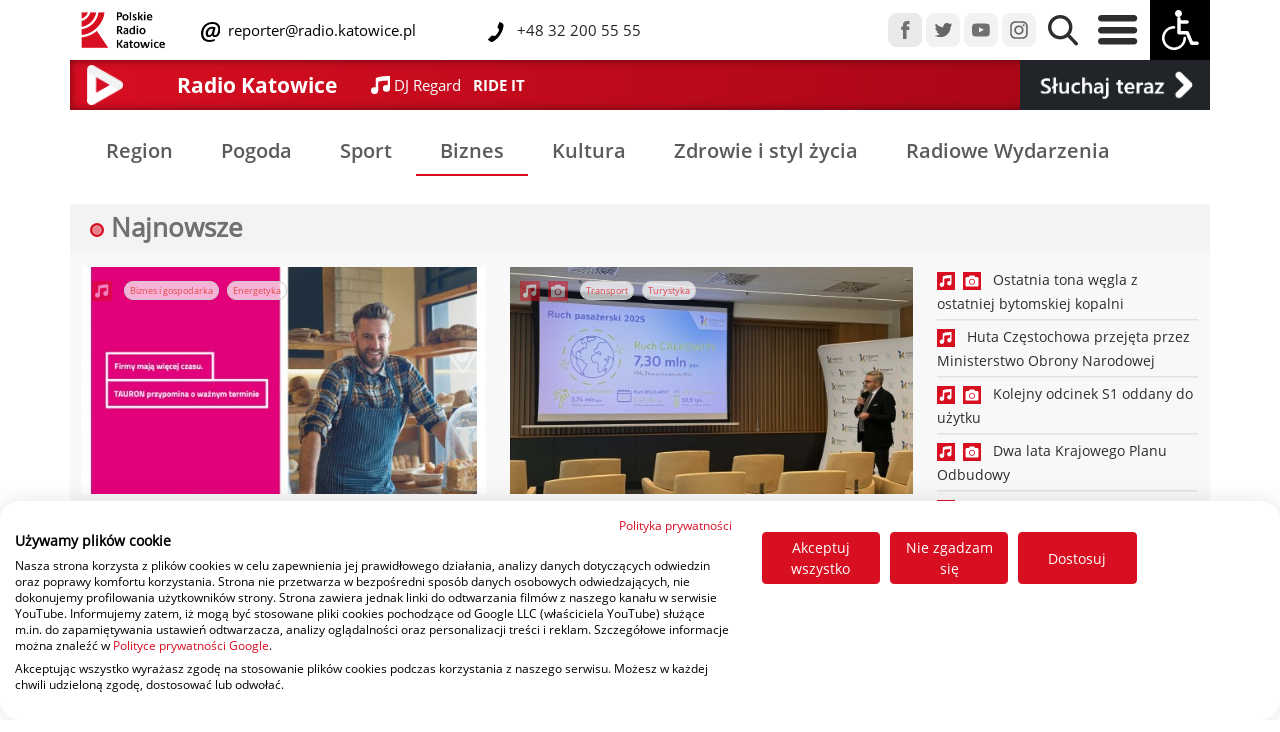

--- FILE ---
content_type: text/html; charset=UTF-8
request_url: https://radio.katowice.pl/gospodarka,361,wiecej.html
body_size: 12342
content:
<!DOCTYPE HTML>
<html lang="pl">
<head>
  <title>Polskie Radio Katowice SA - strona główna</title>
<script src="https://consent.cookiefirst.com/sites/radio.katowice.pl-42540834-829e-460b-b7a8-d6828fc404e3/consent.js"></script>
  <meta charset="utf-8">
  <meta name="author" content="Grzegorz Pancherz paskud.pl">
		<meta name="description" content="Polskie Radio Katowice SA - strona główna"> 
		<meta name="keywords" content="Radio Katowice SA,Polskie Radio Katowice,Marcin Wyrostek,Radio,Informacje regionalne,Śląsk,Ligoń,Korfanty,Wydarzenia kulturalne,śląskie wydarzenia,Ligonia">
<link href="css2/bootstrap.css" rel="stylesheet" type="text/css">
<link href="css2/radio_new.css" rel="stylesheet" type="text/css">
<meta name="viewport" content="initial-scale = 1.0,maximum-scale = 1.0" />
    
<link href="css2/opensans.css" rel="stylesheet" type="text/css">
<link rel="stylesheet" href="https://cdnjs.cloudflare.com/ajax/libs/normalize/8.0.1/normalize.min.css">
<link href="css2/jquery-ui.min.css" rel="stylesheet" type="text/css">
    <link rel="apple-touch-icon" sizes="180x180" href="apple-touch-icon.png">
    <link rel="icon" type="image/png" sizes="32x32" href="favicon-32x32.png">
    <link rel="icon" type="image/png" sizes="16x16" href="favicon-16x16.png">
    <link rel="manifest" href="site.webmanifest">
    <link rel="mask-icon" href="safari-pinned-tab.svg" color="#dd0909">
    <meta name="msapplication-TileColor" content="#b91d47">
    <meta name="theme-color" content="#ffffff">
    <script type="text/javascript" src="js2/jquery-3.6.3.min.js"></script>
    <script type="text/javascript" src="js2/jquery-ui.min.js"></script>
     <script type="text/javascript" src="assets/js/lazysizes.min.js" async=""></script>
  <script type="text/javascript" src="js/jquery.jplayer.min.js"></script>
<script type="text/javascript" src="js/jquery.jplayer.inspector.js"></script>
    <!-- Global site tag (gtag.js) - Google Analytics -->
<script async src="https://www.googletagmanager.com/gtag/js?id=UA-44273899-1"></script>
<script>
  window.dataLayer = window.dataLayer || [];
  function gtag(){dataLayer.push(arguments);}
  gtag('js', new Date());

  gtag('config', 'UA-44273899-1');
</script>
</head>
        
<div id="player"></div>

     
<body>


  <header>

      
      
<script type="text/javascript">
 //<![CDATA[
$(document).ready(function(){
var rk_WindowObjectReference = null;
    fname=getCookie("high_contrast");
    if (fname=="1") {changeCSS('css2/radio_new_ciemny.css', 1);}
    
    
$("#contrast").click(function() {
    
     fname=getCookie("high_contrast");
    if (fname=="1") {
           changeCSS('css2/radio_new.css', 1);
    document.cookie="high_contrast=0;expires=Wed, 18 Dec 2023 12:00:00 GMT; SameSite=None; Secure";
    }
    else
        {
   changeCSS('css2/radio_new_ciemny.css', 1);
    document.cookie="high_contrast=1;expires=Wed, 18 Dec 2023 12:00:00 GMT; SameSite=None; Secure";
}
          });


  $('.ikonki_stacji_menu, .player_gora, .is-primary, #guziczek_play, #player_na_paskud, #player_transmisja').click(function (e) {
    e.preventDefault();

    openRequestedPopup($(this).attr('href'));
    return false;
  });

function openRequestedPopup(url) {
  if (rk_WindowObjectReference == null || rk_WindowObjectReference.closed) {
    rk_WindowObjectReference = window.open(url, "RK_Player", "width=450,height=840");      
  } else {
    rk_WindowObjectReference.focus();
  }
} 
    
});
//]]>   
    
 function changeCSS(cssFile, cssLinkIndex) {

    var oldlink = document.getElementsByTagName("link").item(cssLinkIndex);

    var newlink = document.createElement("link");
    newlink.setAttribute("rel", "stylesheet");
    newlink.setAttribute("type", "text/css");
    newlink.setAttribute("href", cssFile);

    document.getElementsByTagName("head").item(0).replaceChild(newlink, oldlink);
} 
    

function getCookie(name) {
var nameEQ = name + "=";
//alert(document.cookie);
var ca = document.cookie.split(';');
for(var i=0;i < ca.length;i++) {
var c = ca[i];
while (c.charAt(0)==' ') c = c.substring(1);
if (c.indexOf(nameEQ) != -1) return c.substring(nameEQ.length,c.length);
}
return null;
}     
    
  </script>         
      
  </header>

  <style type="text/css">
.navbar .megamenu{ padding: 2rem; }
/* ============ desktop view ============ */
@media all and (min-width: 761px) {
	
	.navbar .has-megamenu{position:static!important;}
	.navbar .megamenu{left:0; right:0; width:100%; margin-top:0;  }
	
}	
/* ============ desktop view .end// ============ */


/* ============ mobile view ============ */
@media(max-width: 762px){
	.navbar.fixed-top .navbar-collapse, .navbar.sticky-top .navbar-collapse{
		overflow-y: auto;
	    max-height: 90vh;
	    margin-top:10px;
	}
}

</style>   
<script type="text/javascript">
	document.addEventListener("DOMContentLoaded", function(){
        /////// Prevent closing from click inside dropdown
        document.querySelectorAll('.dropdown-menu').forEach(function(element){

        	element.addEventListener('click', function (e) {
        		e.stopPropagation();
        	});
        })
    }); 

</script>

        <nav class="navbar-nav navbar-expand-sm  fixed-top tlo_gora_menu navbar-fixed-width">

<div class="container">


	
        <div class="row align-items-center"  id="main_nav">
            <div class="col-8 col-sm-10 col-md-6 col-xl-8 col-xxl-6 col-lg-7 align-self-center ps-9" >
                <div class="row align-items-center">
                    <div class="col-3 col-md-3 col-sm-3 col-sm-3 col-lg-2 col-xl-2 justify-content-center ps-2">
                        <a href="/"><img src="img2/rk_logo_de.png" class="img-fluid" id="rk_logo"></a>
                    </div>
                            
                <div class="col-8 col-md-8 col-sm-8 col-lg-9 col-xl-9 mx-1 justify-content-center">
                    <div class="row ">
                        <div class="col-12 col-sm-12 col-md-12 col-lg-12 col-xl-6 col-xxl-6 align-items-sm-end p-0">
                            
                    <img src="img2/mail-icon_deu.svg" class="mail-icon_deu">
                    <a class="linki_rozwijane menu_gora_text" href="maito:reporter@radio.katowice.pl"> &nbsp;reporter@radio.katowice.pl</a>
                        </div>
                    <div class="col-12 col-sm-12 col-md-12 col-lg-12 col-xl-6 col-xxl-6 align-items-sm-end  p-0">
   			  <img src="img2/Tel-icon_dey.svg" class="Tel-icon_dey"><span class="menu_gora_text"> &nbsp;&nbsp;+48 32 200 55 55</span>
                        </div>
                    </div>
                        
				</div>
	

			</div>
                    
                    </div>

                        
            <div class="col-md-4 col-xl-5 col-xxl-3  col-lg-4 d-none d-xxl-block  align-items-center p-0 ">
                				
                                    <a href="audycje-radia-katowice.html" class="linki_rozwijane menu_gora_text2 px-1">Audycje</a>&nbsp;
                                    <a href="ludzie-radia-katowice.html" class="linki_rozwijane menu_gora_text2 px-1">Ludzie Radia</a>&nbsp;
                                    <a href="reklama.html" class="linki_rozwijane menu_gora_text2 px-1">Reklama</a>&nbsp;
                                    
				</div>
                



            <div class="col-12 col-md-6 col-xl-4 col-xxl-3 align-content-start  col-lg-5 align-self-sm-start align-self-md-end align-self-lg-end align-self-xl-end  ps-9 ps-lg-0 ps-md-0 ps-sm-0 ps-xl-0 ps-xxl-0 pe-0">
                

                <div class="float-start float-sm-end float-md-end float-lg-end float-xl-end float-xxl-end">
                <a href="https://www.facebook.com/radiokatowice" target="_blank"><img src="img2/menu_fb.png" class="px-0 img-fluid "></a>
                <a href="https://twitter.com/radiokatowice" target="_blank"><img src="img2/menu_tw.png" class="px-0 img-fluid "></a>
                <a href="https://www.youtube.com/radiokatowice" target="_blank"><img src="img2/menu_yt.png" class="px-0 img-fluid "></a>
                <a href="https://www.instagram.com/radiokatowice/" target="_blank"><img src="img2/menu_istagram.png" class="px-0 img-fluid "></a>


                <a href="#" data-bs-toggle="dropdown"><img src="img2/menu_lupa.png" class="px-2 img-fluid lupa_gora"></a>
				<div class="dropdown-menu megamenu p-3" role="menu" style="height:80px;">
										<div id="wyszukiwarka">
<script async src="https://cse.google.com/cse.js?cx=771eb536b73d7e730"></script>
                                          
                                            <div class="gcse-searchbox-only"></div>
					</div>
				</div>
                <a href="#" data-bs-toggle="dropdown"><img src="img2/menu_burger.png" id="burger" class="px-2 img-fluid">
                    </a>
				<div class="dropdown-menu w-75" role="menu" id="burger_menu">
                    <div class="row pt-3">
                        <div class="col-2"></div>
                        <div class="col-10">
					
                            


                    <div class="row" >

                       <div class="col-12 col-sm-6 col-md-2 col-lg-2 col-xl-2 col-xxl-2 p-0 naglowki_otwarcie2 pb-2"><div class="w-100" style="border-bottom: 1px solid #AAA;"><span class="naglowki_otwarcie">Kategorie </span></div>
<a class="linki_rozwijane" href="Region.html">Region</a><br>
<a class="linki_rozwijane" href="pogoda">Pogoda</a><br>
<a class="linki_rozwijane" href="sport.html">Sport</a><br>
<a class="linki_rozwijane" href="gospodarka.html">Biznes</a><br>
<a class="linki_rozwijane" href="kultura.html">Kultura</a><br>
<a class="linki_rozwijane" href="zdrowie_i_styl_zycia.html">Zdrowie</a>
                           </div>
                        <div class="col-12 col-sm-6 col-md-2 col-lg-2 col-xl-2 col-xxl-2 p-0 naglowki_otwarcie2 pb-2"><div class="w-100" style="border-bottom: 1px solid #AAA;"><span class="naglowki_otwarcie">Radio </span></div>
                        
<a class="linki_rozwijane" href="o-nas.html">Radio</a><br>
<a class="linki_rozwijane" href="txt,51,Jak-sluchac.html">Jak słuchać</a><br>
<a class="linki_rozwijane" href="aplikacja-mobilna">Aplikacja mobilna</a>
<a class="linki_rozwijane" href="audycje-radia-katowice.html">Audycje</a>
                        
                        </div>
                       <div class="col-12 col-sm-6 col-md-2 col-lg-2 col-xl-2 col-xxl-2 p-0 naglowki_otwarcie2 pb-2"><div class="w-100" style="border-bottom: 1px solid #AAA;"><span class="naglowki_otwarcie">Muzyka </span></div>
<a class="linki_rozwijane" href="co-jest-grane.html">Playlista</a><br>
<a class="linki_rozwijane" href="listaprzebojow">Lista przebojów</a><br>
                        </div>
                       <div class="col-12 col-sm-2 col-md-2 col-lg-2 col-xl-2 col-xxl-2 p-0 naglowki_otwarcie2 pb-2"><div class="w-100" style="border-bottom: 1px solid #AAA;"><span class="naglowki_otwarcie">O nas </span></div>
<a class="linki_rozwijane" href="kontakt.html">Kontakt</a><br>
<a class="linki_rozwijane" href="polecamy.html">Polecamy</a><br>
<a class="linki_rozwijane" href="patronaty.html">Patronaty</a><br>
<a class="linki_rozwijane" href="radiowe-wydarzenia.html">Radiowe wydarzenia</a><br>
<a class="linki_rozwijane" href="reklama.html">Reklama</a><br>
                           </div>
                       <div class="col-12 col-sm-6 col-md-2 col-lg-2 col-xl-2 col-xxl-2 p-0 naglowki_otwarcie2 pb-2"><div class="w-100" style="border-bottom: 1px solid #AAA;"><span class="naglowki_otwarcie"> &nbsp;</span></div>
                           
<a class="linki_rozwijane" href="ludzie-radia-katowice.html">Ludzie</a><br>
<a class="linki_rozwijane" href="o-nas.html">O radiu</a><br>
<a class="linki_rozwijane" href="rodo.html">RODO</a><br>
<a class="linki_rozwijane" href="https://radiokatowice.bip.gov.pl/">BIP</a><br>
    </div>
                       </div>                              
                            


                            
                            
                            
                            
                            
                            
                            
                            
                            
                            
                            
                            
                            
                            

                    
                            
                            
                            
                            
                            
                            
                            
                            
                       
                             
                            
                    </div>
                    <div class="col-1"></div>

                    </div>
                    
                    </div>

                <img src="img2/menu_wozek.png" class="px-0 img-fluid" id="contrast">
                    				</div>
                </div>
            </div>


</div>

</nav>
              

    
<section class="odstep_od_menu">              
<div class="container" style="background-image: linear-gradient(to right, #d70e21 , #a10515);box-shadow: inset 0px 0px 10px rgba(0,0,0,0.5);">
 <div class="row d-flex " style="height: 50px; ">

  <div class="col-1 col-sm-1 col-md-1 col-lg-1 col-xl-1 col-xxl-1 d-none d-lg-block mr-auto ">
     			<a href="player.html" target="_blank"  class="play" id="guziczek_play">
                    <div style="display: block; padding: 5px;"><img src="img2/play_icon_pasek.png" class="img-fluid float-left" style="    max-height:40px; max-width:40px; height:auto; width:auto;"></div></a>
     </div>
      <div class="col-2 col-sm-2 col-md-2 col-lg-2 col-xl-2 col-xxl-2 d-none d-md-block my-auto mr-auto naglowek_maly_pasek border-left">
          
          
                            Radio Katowice   
            </div>
  <div class="col-10 col-sm-10 col-md-8 col-lg-7 col-xl-7 col-xxl-7 my-auto mr-auto ">
     <div class="row">

         <div class="col text-white d-flex flex-wrap align-items-center ms-1">

             
             <svg xmlns="http://www.w3.org/2000/svg" width="18.657" height="18.657" viewBox="0 0 18.657 18.657">
  <path id="Icon_open-musical-note" data-name="Icon open-musical-note" d="M18.657,0C7,0,4.664,2.332,4.664,2.332v9.539a3.826,3.826,0,0,0-1.166-.21,3.5,3.5,0,1,0,3.5,3.5V5.9a36.654,36.654,0,0,1,9.329-1.166v4.8a3.826,3.826,0,0,0-1.166-.21,3.5,3.5,0,1,0,3.5,3.5Z" fill="#fff"/>
</svg> &nbsp;
             <a href="co-jest-grane.html"><span id="i_co_sie_gra1" class="grane_mini1">&nbsp;</span> &nbsp; <span id="i_co_sie_gra2" class="grane_mini2">&nbsp;</span></a>
             </div>
         </div>
     
     </div>

    <div class="col-2 col-sm-2 col-md-2 col-lg-2 col-xl-2 col-xxl-2 text-white bg-dark d-flex flex-wrap align-items-center">
        <a href="player.html" id="player_na_paskud"> <img src="img2/sluchaj_teraz_play.png" class="img-fluid "  style="margin:auto;" alt="Responsive image"></a></div> 
    </div>


			

			</div>
           
  </section>     
  
    
    
   
        
            
         
    
  
	
    
    
    

    

              
              
              
	              
 <script type="text/javascript">
   var odtwarzam = 1;
    var random_var = Math.random();
    setInterval("pokaz_co_jest_grane();",25000); 
      
      
    $.ajax({
        url: 'linia3.txt',
        type: "GET",
        data: {

               
            rand: random_var      },
       async: false,
        cache: false,
        timeout: 30000,
        success: function(data) {

            var wynik =data.split("|");


    var linia1 = wynik[0];
    var linia2 = wynik[1];
     
    $("#i_co_sie_gra1").empty();
    $("#i_co_sie_gra1").append( linia1 );
    $('#i_co_sie_gra1').trigger("chosen:updated");


    $("#i_co_sie_gra2").empty();
    $("#i_co_sie_gra2").append( linia2 );
    $('#i_co_sie_gra2').trigger("chosen:updated");
            

            
        }

});	

    setInterval("pokaz_co_jest_grane();",25000); 
    function pokaz_co_jest_grane(){
var random_var = Math.random();
        $.ajax({
        url: 'linia3.txt',
        type: "GET",
        data: {

               
            rand: random_var      },
       async: false,
        cache: false,
        timeout: 30000,
        success: function(data) {

            var wynik =data.split("|");


    var linia1 = wynik[0];
    var linia2 = wynik[1];

     
    $("#i_co_sie_gra1").empty();
    $("#i_co_sie_gra1").append( linia1 );
    $('#i_co_sie_gra1').trigger("chosen:updated");


    $("#i_co_sie_gra2").empty();
    $("#i_co_sie_gra2").append( linia2 );
    $('#i_co_sie_gra2').trigger("chosen:updated");
            


            
        }

});	

    }       
    
  </script>           
              
              
              
             
<div class="container">

               
    </div> 
              
     
    <section>              
<div class="container" style="margin-top: 10px;">
 <div class="row d-flex  align-items-center py-2  ">
     
     <div class="col-12  d-flex flex-wrap align-items-center">
         
 
<a href="region.html" class="news_kategoria px-4 py-2">Region</a>
<a href="pogoda.html" class="news_kategoria px-4 py-2">Pogoda</a>
<a href="sport.html" class="news_kategoria px-4 py-2">Sport</a>
<a href="gospodarka.html" class="news_kategoria wybrana px-4 py-2">Biznes</a>
<a href="kultura.html" class="news_kategoria  px-4 py-2">Kultura</a>
<a href="zdrowie_i_styl_zycia.html" class="news_kategoria px-4 py-2">Zdrowie i styl życia</a>
<a href="radiowe-wydarzenia.html" class="news_kategoria px-4 py-2">Radiowe Wydarzenia</a>             
         </div>

    </div>
        </div>
</section>

     
    

    
    
    
    
    
    
    
    
    
    
    
    
    
    
   
    
     
    <section>              
<div class="container prawa_kolumna_art">
 <div class="row d-flex  align-items-center pt-2 bg_co_slychac ">
     
     <div class="col-12 col-sm-12 col-md-3 ms-2 d-flex flex-wrap align-items-center">
         <h3 class="header_tytul" style="color:#707070;">
<svg id="Live" xmlns="http://www.w3.org/2000/svg" width="14" height="14" viewBox="0 0 14 14">
  <g id="Ellipse_2" data-name="Ellipse 2" fill="none" stroke="#d80e21" stroke-width="2.5">
    <circle cx="7" cy="7" r="7" stroke="none"/>
    <circle cx="7" cy="7" r="5.75" fill="none"/>
  </g>
  <circle id="Ellipse_3" data-name="Ellipse 3" cx="4" cy="4" r="4" transform="translate(3 3)" fill="rgba(216,14,33,0.5)"/>
</svg> Najnowsze</h3></div>

    </div>
    
        
    
    
 <div class="row d-flex ">
     <div class="col-12 col-sm-12 col-md-12 col-lg-12 col-xl-9 py-3 bg_biznes_gospodarka">
         
         <div class="row d-flex">
<div class="col-md-6">
            <figure class="figure"><a href="zobacz,74654,Firmy-maja-wiecej-czasu-Tauron-przypomina-o-waznym-terminie-na-zlozenie-dokumentu.html" title="Firmy mają więcej czasu. Tauron przypomina o ważnym terminie na złożenie dokumentu" style="display:block;">
<div class="art-lista-thumbnail">
    <div class="art-lista-icon-wrap"><img src="img2/sound_icon.svg" class="ikonki"> &nbsp; <div class="px-1"><a class="article-tag " href="zobacz_tag,3,Biznes-i-gospodarka.html" title="Biznes i gospodarka">Biznes i gospodarka</a></div> <div class="px-1"><a class="article-tag " href="zobacz_tag,71,Energetyka.html" title="Energetyka">Energetyka</a></div></div>
             </div>
             <a href="zobacz,74654,Firmy-maja-wiecej-czasu-Tauron-przypomina-o-waznym-terminie-na-zlozenie-dokumentu.html" title="Firmy mają więcej czasu. Tauron przypomina o ważnym terminie na złożenie dokumentu">
                    <img   class="figure-img img-fluid lazyload " data-src="https://radio.katowice.pl/picture.php?d=zdjecia_art&f=861cbabaeb667b42a9f37198d6a6d47563345-infopress-social-media-1200x800-MŚP.jpg&x=491&y=276&mode=1" src="rk_preloader.gif">
              <noscript><img src="https://radio.katowice.pl/picture.php?d=zdjecia_art&f=861cbabaeb667b42a9f37198d6a6d47563345-infopress-social-media-1200x800-MŚP.jpg&x=491&y=276&mode=1"/></noscript></a>
             
<figcaption class="figure-caption art_tytul"><a class="link_art" href="zobacz,74654,Firmy-maja-wiecej-czasu-Tauron-przypomina-o-waznym-terminie-na-zlozenie-dokumentu.html" title="Firmy mają więcej czasu. Tauron przypomina o ważnym terminie na złożenie dokumentu">Firmy mają więcej czasu. Tauron przypomina o ważnym terminie na złożenie dokumentu</a></figcaption>

             </a>        
</figure>
      </div>
 <div class="col-md-6">
            <figure class="figure"><a href="zobacz,74580,Prawie-73-mln-pasazerow-obsluzono-w-2025-roku-na-lotnisku-w-Pyrzowicach.html" title="Prawie 7,3 mln pasażerów obsłużono w 2025 roku na lotnisku w Pyrzowicach" style="display:block;">
<div class="art-lista-thumbnail">
    <div class="art-lista-icon-wrap"><img src="img2/sound_icon.svg" class="ikonki"> &nbsp;<img src="img2/gallery_icon.svg" class="ikonki"> &nbsp; <div class="px-1"><a class="article-tag " href="zobacz_tag,52,Transport.html" title="Transport">Transport</a></div> <div class="px-1"><a class="article-tag " href="zobacz_tag,64,Turystyka.html" title="Turystyka">Turystyka</a></div></div>
             </div>
             <a href="zobacz,74580,Prawie-73-mln-pasazerow-obsluzono-w-2025-roku-na-lotnisku-w-Pyrzowicach.html" title="Prawie 7,3 mln pasażerów obsłużono w 2025 roku na lotnisku w Pyrzowicach">
                    <img   class="figure-img img-fluid lazyload " data-src="https://radio.katowice.pl/picture.php?d=zdjecia_art&f=51fcf1ed6346f67ebc5c493fc4cc0b9d1592f572-e170-46cd-a8d8-af34ecd03ac1.jpg&x=491&y=276&mode=1" src="rk_preloader.gif">
              <noscript><img src="https://radio.katowice.pl/picture.php?d=zdjecia_art&f=51fcf1ed6346f67ebc5c493fc4cc0b9d1592f572-e170-46cd-a8d8-af34ecd03ac1.jpg&x=491&y=276&mode=1"/></noscript></a>
             
<figcaption class="figure-caption art_tytul"><a class="link_art" href="zobacz,74580,Prawie-73-mln-pasazerow-obsluzono-w-2025-roku-na-lotnisku-w-Pyrzowicach.html" title="Prawie 7,3 mln pasażerów obsłużono w 2025 roku na lotnisku w Pyrzowicach">Prawie 7,3 mln pasażerów obsłużono w 2025 roku na lotnisku w Pyrzowicach</a></figcaption>

             </a>        
</figure>
             
 </div>
 </div>
         
<div class="row d-flex">
    <div class="col-md-4">
            <figure class="figure"><a href="zobacz,74548,TAURON-Cieplo-kupil-siec-cieplownicza-w-Sosnowcu.html" title="TAURON Ciepło kupił sieć ciepłowniczą w Sosnowcu" style="display:block;">
<div class="art-lista-thumbnail">
    <div class="art-lista-icon-wrap"> <div class="px-1"><a class="article-tag " href="zobacz_tag,71,Energetyka.html" title="Energetyka">Energetyka</a></div> <div class="px-1"><a class="article-tag " href="zobacz_tag,48,Sosnowiec.html" title="Sosnowiec">Sosnowiec</a></div></div>
             </div>
             <a href="zobacz,74548,TAURON-Cieplo-kupil-siec-cieplownicza-w-Sosnowcu.html" title="TAURON Ciepło kupił sieć ciepłowniczą w Sosnowcu">
                    <img   class="figure-img img-fluid lazyload " data-src="https://radio.katowice.pl/picture.php?d=zdjecia_art&f=c430d511b4e489f0ea7820fd6b5915a2radiator-kaloryfer_1920.jpg&x=491&y=276&mode=1" src="rk_preloader.gif">
              <noscript><img src="https://radio.katowice.pl/picture.php?d=zdjecia_art&f=c430d511b4e489f0ea7820fd6b5915a2radiator-kaloryfer_1920.jpg&x=491&y=276&mode=1"/></noscript></a>
             
<figcaption class="figure-caption art_tytul"><a class="link_art" href="zobacz,74548,TAURON-Cieplo-kupil-siec-cieplownicza-w-Sosnowcu.html" title="TAURON Ciepło kupił sieć ciepłowniczą w Sosnowcu">TAURON Ciepło kupił sieć ciepłowniczą w Sosnowcu</a></figcaption>

             </a>        
</figure>
     </div>
             
    <div class="col-md-4">
            <figure class="figure"><a href="zobacz,74497,Przylaczenie-do-sieci-Kliknij-po-prad-i-zrob-to-online.html" title="Przyłączenie do sieci? Kliknij po prąd i zrób to online" style="display:block;">
<div class="art-lista-thumbnail">
    <div class="art-lista-icon-wrap"> <div class="px-1"><a class="article-tag " href="zobacz_tag,3,Biznes-i-gospodarka.html" title="Biznes i gospodarka">Biznes i gospodarka</a></div> <div class="px-1"><a class="article-tag " href="zobacz_tag,71,Energetyka.html" title="Energetyka">Energetyka</a></div> <div class="px-1"><a class="article-tag " href="zobacz_tag,7,Region.html" title="Region">Region</a></div></div>
             </div>
             <a href="zobacz,74497,Przylaczenie-do-sieci-Kliknij-po-prad-i-zrob-to-online.html" title="Przyłączenie do sieci? Kliknij po prąd i zrób to online">
                    <img   class="figure-img img-fluid lazyload " data-src="https://radio.katowice.pl/picture.php?d=zdjecia_art&f=20963f129266d1cb6f732e9cfcf3f7921920x1080-3.png&x=491&y=276&mode=1" src="rk_preloader.gif">
              <noscript><img src="https://radio.katowice.pl/picture.php?d=zdjecia_art&f=20963f129266d1cb6f732e9cfcf3f7921920x1080-3.png&x=491&y=276&mode=1"/></noscript></a>
             
<figcaption class="figure-caption art_tytul"><a class="link_art" href="zobacz,74497,Przylaczenie-do-sieci-Kliknij-po-prad-i-zrob-to-online.html" title="Przyłączenie do sieci? Kliknij po prąd i zrób to online">Przyłączenie do sieci? Kliknij po prąd i zrób to online</a></figcaption>

             </a>        
</figure>
     </div>
    <div class="col-md-4">
            <figure class="figure"><a href="zobacz,74474,Rusza-likwidacja-kopalni-Bobrek-w-Bytomiu.html" title="Rusza likwidacja kopalni Bobrek w Bytomiu" style="display:block;">
<div class="art-lista-thumbnail">
    <div class="art-lista-icon-wrap"><img src="img2/sound_icon.svg" class="ikonki"> &nbsp; <div class="px-1"><a class="article-tag " href="zobacz_tag,50,Gornictwo.html" title="Górnictwo">Górnictwo</a></div> <div class="px-1"><a class="article-tag " href="zobacz_tag,53,Polityka.html" title="Polityka">Polityka</a></div></div>
             </div>
             <a href="zobacz,74474,Rusza-likwidacja-kopalni-Bobrek-w-Bytomiu.html" title="Rusza likwidacja kopalni Bobrek w Bytomiu">
                    <img   class="figure-img img-fluid lazyload " data-src="https://radio.katowice.pl/picture.php?d=zdjecia_art&f=6348d01eebeea5480582ff0825898f68Ny9T-S_G.jpg&x=491&y=276&mode=1" src="rk_preloader.gif">
              <noscript><img src="https://radio.katowice.pl/picture.php?d=zdjecia_art&f=6348d01eebeea5480582ff0825898f68Ny9T-S_G.jpg&x=491&y=276&mode=1"/></noscript></a>
             
<figcaption class="figure-caption art_tytul"><a class="link_art" href="zobacz,74474,Rusza-likwidacja-kopalni-Bobrek-w-Bytomiu.html" title="Rusza likwidacja kopalni Bobrek w Bytomiu">Rusza likwidacja kopalni Bobrek w Bytomiu</a></figcaption>

             </a>        
</figure>
     </div>
             
             </div>         
         
         
     </div>

     <div class="col-3 col-sm-3 col-md-3 col-lg-3 col-xl-3 py-3 d-none d-xl-block bg_biznes_gospodarka">
         <div class="row">
             
             <div class="col-12"><a class="lista_art_start" href="zobacz,74462,Ostatnia-tona-wegla-z-ostatniej-bytomskiej-kopalni.html" title="Ostatnia tona węgla z ostatniej bytomskiej kopalni"><img src="img2/sound_icon.svg" class="ikonki2"> &nbsp;<img src="img2/gallery_icon.svg" class="ikonki2"> &nbsp;&nbsp;Ostatnia tona węgla z ostatniej bytomskiej kopalni </a><hr class="my-1 hr_podkreslenie2"></div><div class="col-12"><a class="lista_art_start" href="zobacz,74406,Huta-Czestochowa-przejeta-przez-Ministerstwo-Obrony-Narodowej.html" title="Huta Częstochowa przejęta przez Ministerstwo Obrony Narodowej"><img src="img2/sound_icon.svg" class="ikonki2"> &nbsp;&nbsp;Huta Częstochowa przejęta przez Ministerstwo Obrony Narodowej </a><hr class="my-1 hr_podkreslenie2"></div><div class="col-12"><a class="lista_art_start" href="zobacz,74373,Kolejny-odcinek-S1-oddany-do-uzytku.html" title="Kolejny odcinek S1 oddany do użytku"><img src="img2/sound_icon.svg" class="ikonki2"> &nbsp;<img src="img2/gallery_icon.svg" class="ikonki2"> &nbsp;&nbsp;Kolejny odcinek S1 oddany do użytku </a><hr class="my-1 hr_podkreslenie2"></div><div class="col-12"><a class="lista_art_start" href="zobacz,74346,Dwa-lata-Krajowego-Planu-Odbudowy.html" title="Dwa lata Krajowego Planu Odbudowy"><img src="img2/sound_icon.svg" class="ikonki2"> &nbsp;<img src="img2/gallery_icon.svg" class="ikonki2"> &nbsp;&nbsp;Dwa lata Krajowego Planu Odbudowy </a><hr class="my-1 hr_podkreslenie2"></div><div class="col-12"><a class="lista_art_start" href="zobacz,74330,Nowe-przepisy-dla-gornictwa-KO-apeluje-o-szybki-podpis-prezydenta.html" title="Nowe przepisy dla górnictwa: KO apeluje o szybki podpis prezydenta"><img src="img2/sound_icon.svg" class="ikonki2"> &nbsp;&nbsp;Nowe przepisy dla górnictwa: KO apeluje o szybki podpis prezydenta </a><hr class="my-1 hr_podkreslenie2"></div><div class="col-12"><a class="lista_art_start" href="zobacz,74328,Protest-pracownikow-JSW-przed-ministerstwem-energii.html" title="Protest pracowników JSW przed ministerstwem energii"><img src="img2/sound_icon.svg" class="ikonki2"> &nbsp;<img src="img2/gallery_icon.svg" class="ikonki2"> &nbsp;&nbsp;Protest pracowników JSW przed ministerstwem energii </a><hr class="my-1 hr_podkreslenie2"></div><div class="col-12"><a class="lista_art_start" href="zobacz,74327,Ustawa-o-gornictwie-czeka-na-podpis-prezydenta.html" title="Ustawa o górnictwie czeka na podpis prezydenta">&nbsp;Ustawa o górnictwie czeka na podpis prezydenta </a><hr class="my-1 hr_podkreslenie2"></div><div class="col-12"><a class="lista_art_start" href="zobacz,74310,Katowice-jak-i-Gornoslasko-Zaglebiowska-Metropolia-to-bardzo-atrakcyjne-miejsca-dla-inwestorow.html" title="Katowice jak i Górnośląsko-Zagłębiowska Metropolia to bardzo atrakcyjne miejsca dla inwestorów"><img src="img2/sound_icon.svg" class="ikonki2"> &nbsp;<img src="img2/gallery_icon.svg" class="ikonki2"> &nbsp;&nbsp;Katowice jak i Górnośląsko-Zagłębiowska Metropolia to bardzo atrakcyjne miejsca dla inwestorów </a><hr class="my-1 hr_podkreslenie2"></div><div class="col-12"><a class="lista_art_start" href="zobacz,74283,Nowa-i-prosta-faktura-za-prad-TAURON-rozpoczal-wysylke-Pozytywne-opinie-klientow.html" title="Nowa i prosta faktura za prąd. TAURON rozpoczął wysyłkę. Pozytywne opinie klientów">&nbsp;Nowa i prosta faktura za prąd. TAURON rozpoczął wysyłkę. Pozytywne opinie klientów </a><hr class="my-1 hr_podkreslenie2"></div><div class="col-12"><a class="lista_art_start" href="zobacz,74276,Dziennik-Zachodni-Ministrowie-przyjada-na-Slask-rozmawiac-o-ciezkiej-sytuacji-w-gornictwie.html" title="Dziennik Zachodni: Ministrowie przyjadą na Śląsk rozmawiać o ciężkiej sytuacji w górnictwie">&nbsp;Dziennik Zachodni: Ministrowie przyjadą na Śląsk rozmawiać o ciężkiej sytuacji w górnictwie </a><hr class="my-1 hr_podkreslenie2"></div>            
                 </div>
         
         
          </div>
     
     
     
     
     
        
     
          

    </div>


        
        </div>

        </section>

<section>              
<div class="container header_reklama header_reklama">
 <div class="row d-flex  align-items-center pt-2 bg_co_slychac">
     
     <div class="col-12 col-sm-12 col-md-12 ms-2 d-flex flex-wrap align-items-center">
         <h3 class="header_tytul" style="color:#707070;">
<svg id="Live" xmlns="http://www.w3.org/2000/svg" width="14" height="14" viewBox="0 0 14 14">
  <g id="Ellipse_2" data-name="Ellipse 2" fill="none" stroke="#d80e21" stroke-width="2.5">
    <circle cx="7" cy="7" r="7" stroke="none"/>
    <circle cx="7" cy="7" r="5.75" fill="none"/>
  </g>
  <circle id="Ellipse_3" data-name="Ellipse 3" cx="4" cy="4" r="4" transform="translate(3 3)" fill="rgba(216,14,33,0.5)"/>
</svg> &nbsp;Biznes&nbsp; <span class="liczba_art">Strona: 37 z  186 &nbsp;</span></h3></div>

    </div>
    
    
 <div class="row d-flex bg_biale_podglad">

     
     
          <div class="col-12 col-sm-6 col-md-6 col-lg-4 col-xl-4 col-xxl-4">
         <div class="bloczek_1 p-3"><a href="zobacz,60435,Blok-910-MW-w-Jaworznie-zsynchronizowany-z-siecia.html" title="Blok 910 MW w Jaworznie zsynchronizowany z siecią"  class="biale_rozwijane">
             <img  data-src="https://radio.katowice.pl/picture.php?d=zdjecia_art&f=337771c205912d192899c70edecdab46blok.jpg&x=514&y=290&mode=1" src="rk_preloader.gif" class="figure-img img-fluid lazyload"></a>
             <div class="bloczek_1-bottom-left px-4 py-3"><a href="zobacz,60435,Blok-910-MW-w-Jaworznie-zsynchronizowany-z-siecia.html" title="Blok 910 MW w Jaworznie zsynchronizowany z siecią"  class="biale_rozwijane">Blok 910 MW w Jaworznie zsynchronizowany z siecią</a></div>
        </div>
     </div>
     <div class="col-12 col-sm-6 col-md-6 col-lg-4 col-xl-4 col-xxl-4">
         <div class="bloczek_1 p-3"><a href="zobacz,60421,Ruszyl-Katowice-Energy-Innovation-Challenge.html" title="Ruszył "Katowice Energy Innovation Challenge""  class="biale_rozwijane">
             <img  data-src="https://radio.katowice.pl/picture.php?d=zdjecia_art&f=c12778ea341ef98d51c0182a46c0051bFQSgWQvXEAEGnps.jpeg&x=514&y=290&mode=1" src="rk_preloader.gif" class="figure-img img-fluid lazyload"></a>
             <div class="bloczek_1-bottom-left px-4 py-3"><a href="zobacz,60421,Ruszyl-Katowice-Energy-Innovation-Challenge.html" title="Ruszył "Katowice Energy Innovation Challenge""  class="biale_rozwijane">Ruszył "Katowice Energy Innovation Challenge"</a></div>
        </div>
     </div>
     <div class="col-12 col-sm-6 col-md-6 col-lg-4 col-xl-4 col-xxl-4">
         <div class="bloczek_1 p-3"><a href="zobacz,60420,EKG-2022-Juz-ponad-5-tys-zarejestrowanych-uczestnikow.html" title="EKG 2022. Już ponad 5 tys. zarejestrowanych uczestników."  class="biale_rozwijane">
             <img  data-src="https://radio.katowice.pl/picture.php?d=zdjecia_art&f=766e35c8c4ee978394138af3f37ea3b9DOC.20220414.42200284.1.jpg&x=514&y=290&mode=1" src="rk_preloader.gif" class="figure-img img-fluid lazyload"></a>
             <div class="bloczek_1-bottom-left px-4 py-3"><a href="zobacz,60420,EKG-2022-Juz-ponad-5-tys-zarejestrowanych-uczestnikow.html" title="EKG 2022. Już ponad 5 tys. zarejestrowanych uczestników."  class="biale_rozwijane">EKG 2022. Już ponad 5 tys. zarejestrowanych uczestników.</a></div>
        </div>
     </div>
     <div class="col-12 col-sm-6 col-md-6 col-lg-4 col-xl-4 col-xxl-4">
         <div class="bloczek_1 p-3"><a href="zobacz,60398,Rzad-zaprezentowal-nowe-propozycje-podatkowe-po-konsultacjach.html" title="Rząd zaprezentował nowe propozycje podatkowe po konsultacjach"  class="biale_rozwijane">
             <img  data-src="https://radio.katowice.pl/picture.php?d=zdjecia_art&f=a5277d47c8f311be0cdccb738b5c59ad04-13-mf.jpg&x=514&y=290&mode=1" src="rk_preloader.gif" class="figure-img img-fluid lazyload"></a>
             <div class="bloczek_1-bottom-left px-4 py-3"><a href="zobacz,60398,Rzad-zaprezentowal-nowe-propozycje-podatkowe-po-konsultacjach.html" title="Rząd zaprezentował nowe propozycje podatkowe po konsultacjach"  class="biale_rozwijane">Rząd zaprezentował nowe propozycje podatkowe po konsultacjach</a></div>
        </div>
     </div>
     <div class="col-12 col-sm-6 col-md-6 col-lg-4 col-xl-4 col-xxl-4">
         <div class="bloczek_1 p-3"><a href="zobacz,60359,Samoloty-z-pomoca-humanitarna-na-pyrzowickim-lotnisku.html" title="Samoloty z pomocą humanitarną na pyrzowickim lotnisku"  class="biale_rozwijane">
             <img  data-src="https://radio.katowice.pl/picture.php?d=zdjecia_art&f=5978100de2abbd6024a00ccc53ca74aaepkt-ktw-cargo1-kat-arpt.jpg&x=514&y=290&mode=1" src="rk_preloader.gif" class="figure-img img-fluid lazyload"></a>
             <div class="bloczek_1-bottom-left px-4 py-3"><a href="zobacz,60359,Samoloty-z-pomoca-humanitarna-na-pyrzowickim-lotnisku.html" title="Samoloty z pomocą humanitarną na pyrzowickim lotnisku"  class="biale_rozwijane">Samoloty z pomocą humanitarną na pyrzowickim lotnisku</a></div>
        </div>
     </div>
     <div class="col-12 col-sm-6 col-md-6 col-lg-4 col-xl-4 col-xxl-4">
         <div class="bloczek_1 p-3"><a href="zobacz,60299,Patentowi-liderzy.html" title="Patentowi liderzy"  class="biale_rozwijane">
             <img  data-src="https://radio.katowice.pl/picture.php?d=zdjecia_art&f=173a4b6357780232f9048dafc7cc3b3epolitechn-slaska-glwice.jpg&x=514&y=290&mode=1" src="rk_preloader.gif" class="figure-img img-fluid lazyload"></a>
             <div class="bloczek_1-bottom-left px-4 py-3"><a href="zobacz,60299,Patentowi-liderzy.html" title="Patentowi liderzy"  class="biale_rozwijane">Patentowi liderzy</a></div>
        </div>
     </div>
     <div class="col-12 col-sm-6 col-md-6 col-lg-4 col-xl-4 col-xxl-4">
         <div class="bloczek_1 p-3"><a href="zobacz,60297,Pawel-Szczeszek-prezesem-Tauron-Polska-Energia-.html" title="Paweł Szczeszek prezesem Tauron Polska Energia "  class="biale_rozwijane">
             <img  data-src="https://radio.katowice.pl/picture.php?d=zdjecia_art&f=41fb6c7f136b88967c2c6493100ec133tauron_ogolne.jpg&x=514&y=290&mode=1" src="rk_preloader.gif" class="figure-img img-fluid lazyload"></a>
             <div class="bloczek_1-bottom-left px-4 py-3"><a href="zobacz,60297,Pawel-Szczeszek-prezesem-Tauron-Polska-Energia-.html" title="Paweł Szczeszek prezesem Tauron Polska Energia "  class="biale_rozwijane">Paweł Szczeszek prezesem Tauron Polska Energia </a></div>
        </div>
     </div>
     <div class="col-12 col-sm-6 col-md-6 col-lg-4 col-xl-4 col-xxl-4">
         <div class="bloczek_1 p-3"><a href="zobacz,60298,100-lat-rzemiosla-w-Katowicach.html" title="100 lat rzemiosła w Katowicach"  class="biale_rozwijane">
             <img  data-src="https://radio.katowice.pl/picture.php?d=zdjecia_art&f=3b6af352b0b6f2a73a50e8f988dc519eklimek.jpg&x=514&y=290&mode=1" src="rk_preloader.gif" class="figure-img img-fluid lazyload"></a>
             <div class="bloczek_1-bottom-left px-4 py-3"><a href="zobacz,60298,100-lat-rzemiosla-w-Katowicach.html" title="100 lat rzemiosła w Katowicach"  class="biale_rozwijane">100 lat rzemiosła w Katowicach</a></div>
        </div>
     </div>
     <div class="col-12 col-sm-6 col-md-6 col-lg-4 col-xl-4 col-xxl-4">
         <div class="bloczek_1 p-3"><a href="zobacz,60241,Dotacje-dla-przedsiebiorcow-Wreczono-czeki.html" title="Dotacje dla przedsiębiorców. Wręczono czeki."  class="biale_rozwijane">
             <img  data-src="https://radio.katowice.pl/picture.php?d=zdjecia_art&f=3f52668ea98cb2aef8e9da8055a2f00d1649075249328.jpg&x=514&y=290&mode=1" src="rk_preloader.gif" class="figure-img img-fluid lazyload"></a>
             <div class="bloczek_1-bottom-left px-4 py-3"><a href="zobacz,60241,Dotacje-dla-przedsiebiorcow-Wreczono-czeki.html" title="Dotacje dla przedsiębiorców. Wręczono czeki."  class="biale_rozwijane">Dotacje dla przedsiębiorców. Wręczono czeki.</a></div>
        </div>
     </div>
     <div class="col-12 col-sm-6 col-md-6 col-lg-4 col-xl-4 col-xxl-4">
         <div class="bloczek_1 p-3"><a href="zobacz,60240,Rozmowy-o-tranformacji-energetycznej-Spotkanie-zwiazkowcow-z-rzadem.html" title="Rozmowy o tranformacji energetycznej. Spotkanie związkowców z rządem."  class="biale_rozwijane">
             <img  data-src="https://radio.katowice.pl/picture.php?d=zdjecia_art&f=fb59af6102119a7db30d2ed9b4a51e5bIMG-2646.JPG&x=514&y=290&mode=1" src="rk_preloader.gif" class="figure-img img-fluid lazyload"></a>
             <div class="bloczek_1-bottom-left px-4 py-3"><a href="zobacz,60240,Rozmowy-o-tranformacji-energetycznej-Spotkanie-zwiazkowcow-z-rzadem.html" title="Rozmowy o tranformacji energetycznej. Spotkanie związkowców z rządem."  class="biale_rozwijane">Rozmowy o tranformacji energetycznej. Spotkanie związkowców z rządem.</a></div>
        </div>
     </div>
  
     
    </div>     
     
  <div class="row align-items-center  bg_biale_podglad">
     
      <div class="col-1 text-center"><a class="pagination-link" href="gospodarka,351,.html"><img src="img2/pusty_paginator.png" class="paginacja_l"></a></div><div class="col-10 text-center"><a href="gospodarka,331,wiecej.html" class="paginacja px-1 px-sm-1  px-md-2 px-lg-3">34</a><a href="gospodarka,341,wiecej.html" class="paginacja px-1 px-sm-1  px-md-2 px-lg-3">35</a><a href="gospodarka,351,wiecej.html" class="paginacja px-1 px-sm-1  px-md-2 px-lg-3">36</a><a href="gospodarka,371,wiecej.html" class="paginacja px-1 px-sm-1  px-md-2 px-lg-3">38</a><a href="gospodarka,381,wiecej.html" class="paginacja px-1 px-sm-1  px-md-2 px-lg-3">39</a><a href="gospodarka,391,wiecej.html" class="paginacja px-1 px-sm-1  px-md-2 px-lg-3">40</a><a href="gospodarka,401,wiecej.html" class="paginacja px-1 px-sm-1  px-md-2 px-lg-3">41</a><a href="gospodarka,411,wiecej.html" class="paginacja px-1 px-sm-1  px-md-2 px-lg-3">42</a> ... <a href="gospodarka,461,wiecej.html" class="paginacja px-1 px-sm-1  px-md-2 px-lg-3">47</a> ... <a href="gospodarka,561,wiecej.html" class="paginacja px-1 px-sm-1  px-md-2 px-lg-3">57</a></div><div class="col-1 text-center"><a class="pagination-link" href="gospodarka,371,wiecej.html"><img src="img2/pusty_paginator.png" class="paginacja_r"></a></div>      
      
      

    </div>     
     
      
    
    
    </div>
</section>

 
       <section>              
<div class="container" style="background-color: #f8f8f8; margin-top: 20px;">
 <div class="row d-flex py-1 " style="background-color: #FFFFFF;">
     <div class="col-12"><h6 class="naglowek_small">Autopromocja</h6></div>
 </div>
 <div class="row d-flex p-1 " style="background-color: #f8f8f8;">
     
     
     
   
     
       <div class="col-6 col-sm-6 col-md-6 col-lg-3 py-1 align-self-center"><a href="https://www.radio.katowice.pl/audycje,296,Nastaw-sie-na-nauke.html"><img data-src="https://radio.katowice.pl/zdjecia_autopromocja/dd74200e2cc1f5d719752c865690908fnsnn-04.jpg"  class="img-fluid mx-auto d-block lazyload"  src="rk_preloader.gif" style="margin:auto;" ></a></div>  <div class="col-6 col-sm-6 col-md-6 col-lg-3 py-1 align-self-center"><a href="https://www.radio.katowice.pl/audycje,287,W-cyfrowym-swiecie.html"><img data-src="https://radio.katowice.pl/zdjecia_autopromocja/24a73a9881a783f32f3d4fb6a31b6c42wcs_kwadrat_300x300.jpg"  class="img-fluid mx-auto d-block lazyload"  src="rk_preloader.gif" style="margin:auto;" ></a></div>  <div class="col-6 col-sm-6 col-md-6 col-lg-3 py-1 align-self-center"><a href="https://deportacje.radio.katowice.pl/"><img data-src="https://radio.katowice.pl/zdjecia_autopromocja/254315a10fb1272e9c7df1dd684728d0tg-grtaph-small.jpg"  class="img-fluid mx-auto d-block lazyload"  src="rk_preloader.gif" style="margin:auto;" ></a></div>  <div class="col-6 col-sm-6 col-md-6 col-lg-3 py-1 align-self-center"><a href="https://www.radio.katowice.pl/audycje,263,Forum-Rolnika.html"><img data-src="https://radio.katowice.pl/zdjecia_autopromocja/0c483e09b1f0c9f388460e69c5c21e12forum-rolnika-2025-q.png"  class="img-fluid mx-auto d-block lazyload"  src="rk_preloader.gif" style="margin:auto;" ></a></div>  <div class="col-6 col-sm-6 col-md-6 col-lg-3 py-1 align-self-center"><a href="https://www.radio.katowice.pl/txt,53,audycje.html"><img data-src="https://radio.katowice.pl/zdjecia_autopromocja/9ea34da7df45228950e7b0b54ef86dc3eko-audycje2-2022.jpg"  class="img-fluid mx-auto d-block lazyload"  src="rk_preloader.gif" style="margin:auto;" ></a></div>  <div class="col-6 col-sm-6 col-md-6 col-lg-3 py-1 align-self-center"><a href="https://www.radio.katowice.pl/audycje,288,Galeria-Na-zywo.html"><img data-src="https://radio.katowice.pl/zdjecia_autopromocja/0f52136d09335220b6c13b1b397ad256na-zywo-300q.jpg"  class="img-fluid mx-auto d-block lazyload"  src="rk_preloader.gif" style="margin:auto;" ></a></div>  <div class="col-6 col-sm-6 col-md-6 col-lg-3 py-1 align-self-center"><a href="https://radio.katowice.pl/aplikacja-mobilna"><img data-src="https://radio.katowice.pl/zdjecia_autopromocja/1e73835aa33f343dc7f6d25784083052RadioKatowice.Ad.MobileApp.300x300px_Internet.jpg"  class="img-fluid mx-auto d-block lazyload"  src="rk_preloader.gif" style="margin:auto;" ></a></div>  <div class="col-6 col-sm-6 col-md-6 col-lg-3 py-1 align-self-center"><a href="https://radio.katowice.pl/txt,4,Studio-nagran.html"><img data-src="https://radio.katowice.pl/zdjecia_autopromocja/1782bfa792671f74cde821b87e749323studio.jpg"  class="img-fluid mx-auto d-block lazyload"  src="rk_preloader.gif" style="margin:auto;" ></a></div>     
     
     
      </div>
    </div>
        </section>
          <section>              
<div class="container" style="background-color: #f8f8f8; margin-top: 10px;">
 <div class="row d-flex py-1 " style="background-color: #FFFFFF;">
     <div class="col-12"><h6 class="naglowek_small">Reklama</h6></div>
 </div>
 <div class="row d-flex p-1 " style="background-color: #f8f8f8;">
     
           <div class="col-6 col-sm-6 col-md-6 col-lg-3 py-1 align-self-center"><a href="https://spolemkatowice.pl/">
<img data-src="https://radio.katowice.pl/zdjecia_reklamy/c675f5e51b960a5914a8263a56b4a256reklama1.png"  class="img-fluid mx-auto d-block lazyload"  src="rk_preloader.gif" style="margin:auto;" ></a></div>  <div class="col-6 col-sm-6 col-md-6 col-lg-3 py-1 align-self-center"><a href="https://radio.katowice.pl/reklama.html">
<img data-src="https://radio.katowice.pl/zdjecia_reklamy/1acc39c53873e6a0ab560dc4875f3b6areklama-w-rk-popr.jpg"  class="img-fluid mx-auto d-block lazyload"  src="rk_preloader.gif" style="margin:auto;" ></a></div>  <div class="col-6 col-sm-6 col-md-6 col-lg-3 py-1 align-self-center"><a href="https://radio.katowice.pl/aplikacja-mobilna">
<img data-src="https://radio.katowice.pl/zdjecia_reklamy/07fc2dd14e61690f97472dc7c5262990RadioKatowice.Ad.MobileApp.300x300px_72ppi.jpg"  class="img-fluid mx-auto d-block lazyload"  src="rk_preloader.gif" style="margin:auto;" ></a></div>  <div class="col-6 col-sm-6 col-md-6 col-lg-3 py-1 align-self-center"><a href="https://pfm.waw.pl/nowa-akcja-pomoc-dla-marzeny-mielcarek/">
<img data-src="https://radio.katowice.pl/zdjecia_reklamy/dca744d64488da24812c5fba1e64903cpomagamy.jpg"  class="img-fluid mx-auto d-block lazyload"  src="rk_preloader.gif" style="margin:auto;" ></a></div> </div>
    </div>
        </section>

 <script type="text/javascript">
$(document).ready(function(){
     var multipleCardCarousel = document.querySelector(
  "#carouselExampleControls"
);
//if (window.matchMedia("(min-width: 768px)").matches) {
  var carousel = new bootstrap.Carousel(multipleCardCarousel, {
    interval: false,
  });
  var carouselWidth = $(".carousel-inner")[0].scrollWidth;
  var cardWidth = $(".carousel-item").width();
  var scrollPosition = 0;
  $("#carouselExampleControls .carousel-control-next").on("click", function () {
    if (scrollPosition < carouselWidth - cardWidth * 4) {
      scrollPosition += cardWidth;
      $("#carouselExampleControls .carousel-inner").animate(
        { scrollLeft: scrollPosition },
        600
      );
    }
  });
  $("#carouselExampleControls .carousel-control-prev").on("click", function () {
    if (scrollPosition > 0) {
      scrollPosition -= cardWidth;
      $("#carouselExampleControls .carousel-inner").animate(
        { scrollLeft: scrollPosition },
        600
      );
    }
  });
//} else {
//  $(multipleCardCarousel).addClass("slide");
//}
     
 });    
    </script>
    
    
         


















    
    
        

    
 
 

     

   
         
         
            
              
    
    
    
              
   
              
              
              
              
              
<section class="bg_stopka">              
<div class="container bg_stopka">
 <div class="row d-flex py-4">

  <div class="col-md-9">
      <div class="row d-flex">
          <div class="col-md-4"><span class="art_tytul stopka_naglowki_kat">PARTNERZY RADIA KATOWICE</span>
 
              
        <div class="linki_footer py-1"><a class="linki_footer" href="txt,55,Polska-Agancja-prasowa.html">Polska Agencja Prasowa</a></div>      
        <div class="linki_footer py-1"><a class="linki_footer" href="https://nospr.org.pl/pl">NOSPR</a></div>      
        <div class="linki_footer py-1"><a class="linki_footer" href="https://katowice.ipn.gov.pl/">Instytut Pamięci Narodowej</a></div>      
        <div class="linki_footer py-1"><a class="linki_footer" href="https://silesiafilm.com/">Silesia Film</a></div>      
        <div class="linki_footer py-1"><a class="linki_footer" href="https://www.gowork.pl/praca/katowice;l">Praca w Katowicach</a></div>                 
        <div class="linki_footer py-1"><a class="linki_footer" href="https://dlafirm.pracuj.pl/blog">Porady dla firm</a></div>                 
              
              
    

          </div>
          <div class="col-md-5"><span class="art_tytul stopka_naglowki_kat">ARCHIWUM DŹWIĘKOWE</span>
              
              
              
<div class="linki_footer py-1"><a class="linki_footer" href="zobacz,74654,Firmy-maja-wiecej-czasu-Tauron-przypomina-o-waznym-terminie-na-zlozenie-dokumentu.html">Firmy mają więcej czasu. Tauron przypomina o ważnym terminie na złożenie dokumentu</a></div><div class="linki_footer py-1"><a class="linki_footer" href="zobacz,74649,U-progu-dnia-o-Pawel-Koniarek.html">U progu dnia – o. Paweł Koniarek</a></div><div class="linki_footer py-1"><a class="linki_footer" href="zobacz,74648,Przeszczepy-serca-u-dzieci.html">Przeszczepy serca u dzieci</a></div><div class="linki_footer py-1"><a class="linki_footer" href="zobacz,74644,Wysypisko-Co-zrobic-z-choinka-Opady-sniegu-oraz-schronisko-w-Bytomiu-.html">Wysypisko. Co zrobić z choinką? Opady śniegu oraz schronisko w Bytomiu. </a></div><div class="linki_footer py-1"><a class="linki_footer" href="zobacz,74646,Komunikacja-miejska-w-Gornoslasko-Zaglebiowskiej-Metropolii.html">Komunikacja miejska w Górnośląsko-Zagłębiowskiej Metropolii</a></div>	              
          </div>
          
          <div class="col-md-3"><span class="art_tytul stopka_naglowki_kat">CZĘSTOTLIWOŚCI</span>
<div class="linki_footer py-1"><a class="linki_footer" href="txt,21,Zasieg-i-czestotliwosci.html">&nbsp;&nbsp;89.3 FM – Gliwice</a></div>
<div class="linki_footer py-1"><a class="linki_footer" href="txt,21,Zasieg-i-czestotliwosci.html">&nbsp;&nbsp;97.0 FM – Racibórz</a></div>
<div class="linki_footer py-1"><a class="linki_footer" href="txt,21,Zasieg-i-czestotliwosci.html">&nbsp;&nbsp;98.4 FM – Częstochowa</a></div>
<div class="linki_footer py-1"><a class="linki_footer" href="txt,21,Zasieg-i-czestotliwosci.html">101.2 FM – Katowice</a></div>
<div class="linki_footer py-1"><a class="linki_footer" href="txt,21,Zasieg-i-czestotliwosci.html">102.2 FM – Katowice</a></div>
<div class="linki_footer py-1"><a class="linki_footer" href="txt,21,Zasieg-i-czestotliwosci.html">103.0 FM – Bielsko-Biała</a></div>
<div class="linki_footer py-1"><a class="linki_footer" href="txt,21,Zasieg-i-czestotliwosci.html">216,928 MHz DAB+</a></div>              
              


              
              
</div>
    </div>
  
      <div class="row d-flex m-4">
          <div class="col-sm-12" style="border-top: 1px solid #707070; margin-top:10px;"></div>
          </div>
                <div class="row d-flex">
          <div class="col-sm-5  ">
              <div class="py-1 d-flex justify-content-center"><span class="art_tytul stopka_naglowki_kat">Słuchaj NA TELEFONIE</span></div>
              <div class="py-2 d-flex justify-content-center"><a href="https://apps.apple.com/pl/app/radio-katowice/id1596749784?l=pl"><img src="img2/app_store.png"  class="img-fluid "></a></div>
              <div class="py-2 d-flex justify-content-center"><a href="https://play.google.com/store/apps/details?id=pl.katowice.radio"><img src="img2/google_play.png" class="img-fluid "></a></div>
          </div>
          <div class="col-sm-5">
              
                          <div class="py-1 d-flex justify-content-center"><span class="art_tytul stopka_naglowki_kat">MEDIA SPOŁECZNOŚCIOWE</span></div>
              <div class="py-2 d-flex justify-content-center">
              <a href="https://www.facebook.com/radiokatowice" target="_blank"><svg xmlns="http://www.w3.org/2000/svg" width="38" height="39" viewBox="0 0 38 39">
  <g id="FB" transform="translate(0 -0.001)">
    <rect id="Rectangle_107" data-name="Rectangle 107" width="38" height="39" rx="10" transform="translate(0 0.001)" fill="#2e2e2e"/>
    <path id="fb_icon" d="M6.064,5.909V4.333a.834.834,0,0,1,.87-.948H9.148V.017L6.107,0A3.842,3.842,0,0,0,1.955,4.126V5.909H0V9.846H1.973v9.846H5.909V9.846h2.92L8.967,8.3,9.182,5.9H6.056Z" transform="translate(14.682 9.591)" fill="#fff"/>
  </g>
                  </svg></a>&nbsp; <a href="https://twitter.com/radiokatowice" target="_blank">
<svg xmlns="http://www.w3.org/2000/svg" width="38" height="39" viewBox="0 0 38 39">
  <g id="Twitter" transform="translate(-0.195 -0.001)">
    <rect id="Rectangle_108" data-name="Rectangle 108" width="38" height="39" rx="10" transform="translate(0.195 0.001)" fill="#2e2e2e"/>
    <path id="twitter_icon" d="M19.7,1.869A8.3,8.3,0,0,1,17.38,2.5,3.992,3.992,0,0,0,19.155.293a8.235,8.235,0,0,1-2.567.965A4.052,4.052,0,0,0,9.6,3.98a3.936,3.936,0,0,0,.1.9A11.561,11.561,0,0,1,1.367.732,3.925,3.925,0,0,0,2.616,6.038a4.025,4.025,0,0,1-1.835-.5V5.59a3.994,3.994,0,0,0,.276,1.439A4.038,4.038,0,0,0,4.02,9.493a4.206,4.206,0,0,1-1.826.069,4.051,4.051,0,0,0,3.773,2.765A8.2,8.2,0,0,1,.945,14.032,8.93,8.93,0,0,1-.02,13.98a11.594,11.594,0,0,0,6.193,1.783A11.246,11.246,0,0,0,17.4,6.848a10.946,10.946,0,0,0,.276-2.4c0-.172,0-.345-.009-.517A8.034,8.034,0,0,0,19.68,1.869Z" transform="translate(9.528 11.555)" fill="#fff"/>
  </g>
                  </svg></a>

              </div>
              <div class="py-2 d-flex justify-content-center"> <a href="https://www.youtube.com/radiokatowice" target="_blank">
                  <svg xmlns="http://www.w3.org/2000/svg" width="38" height="39" viewBox="0 0 38 39">
  <g id="YT" transform="translate(0 0.338)">
    <rect id="Rectangle_110" data-name="Rectangle 110" width="38" height="39" rx="10" transform="translate(0 -0.338)" fill="#2e2e2e"/>
    <path id="yt_icon" d="M19.5,3.118a4.546,4.546,0,0,0-.784-2.042,2.766,2.766,0,0,0-1.973-.87C13.989,0,9.854,0,9.854,0H9.846S5.711,0,2.955.207a2.729,2.729,0,0,0-1.973.87A4.512,4.512,0,0,0,.2,3.118,32.2,32.2,0,0,0,0,6.443V8a32.2,32.2,0,0,0,.2,3.325,4.546,4.546,0,0,0,.784,2.042,3.272,3.272,0,0,0,2.171.879c1.576.155,6.7.207,6.7.207s4.135,0,6.9-.215a2.766,2.766,0,0,0,1.973-.87,4.623,4.623,0,0,0,.784-2.042A32.2,32.2,0,0,0,19.709,8V6.443a32.2,32.2,0,0,0-.2-3.325ZM13.136,7.012,7.813,9.889V4.117l2.395,1.309,2.92,1.594Z" transform="translate(9.118 12.209)" fill="#fff"/>
  </g>
                  </svg></a>
                  &nbsp;<a href="https://www.instagram.com/radiokatowice/" target="_blank">
<svg xmlns="http://www.w3.org/2000/svg" width="39" height="39" viewBox="0 0 39 39">
  <g id="Insta" transform="translate(0.27 0.338)">
    <rect id="Rectangle_109" data-name="Rectangle 109" width="39" height="39" rx="10" transform="translate(-0.27 -0.338)" fill="#2e2e2e"/>
    <g id="Group_89" data-name="Group 89" transform="translate(10.114 9.66)">
      <path id="Path_3" data-name="Path 3" d="M10.12,19.542c-1.428,0-2.407.026-3.376,0a11.786,11.786,0,0,1-2.609-.247,5.175,5.175,0,0,1-2.795-1.7A5.524,5.524,0,0,1,.132,14.6,22.1,22.1,0,0,1,0,12.078c0-1.65-.009-3.3,0-4.958A15.328,15.328,0,0,1,.158,4.658a5.154,5.154,0,0,1,2.2-3.608A5.35,5.35,0,0,1,4.892.141C6.876-.071,8.868.026,10.86,0c.846,0,1.7,0,2.548.035A8.592,8.592,0,0,1,16.07.476a4.989,4.989,0,0,1,2.319,1.738,5.51,5.51,0,0,1,1.04,2.929c.194,2.532.1,5.073.088,7.614a12.145,12.145,0,0,1-.176,2.329,5.106,5.106,0,0,1-3.949,4.191,9.862,9.862,0,0,1-1.684.2c-1.349.079-2.689.035-3.579.053Zm7.617-9.767c0-1.2.018-2.409-.035-3.608a7.6,7.6,0,0,0-.229-1.782,3.325,3.325,0,0,0-.943-1.562,3.854,3.854,0,0,0-2.31-.926c-.917-.088-1.834-.088-2.759-.1-1.569,0-3.138-.018-4.708.026a13.437,13.437,0,0,0-1.878.132A3.41,3.41,0,0,0,2.653,3.211a3.98,3.98,0,0,0-.758,2.162c-.079.759-.079,1.517-.088,2.267-.018,1.9-.026,3.8.026,5.7a7.935,7.935,0,0,0,.185,1.641,3.415,3.415,0,0,0,1.172,1.9,3.837,3.837,0,0,0,1.975.759,17.153,17.153,0,0,0,2.23.1c1.939.009,3.888.035,5.827-.026a10.38,10.38,0,0,0,1.481-.132,3.49,3.49,0,0,0,2-1.05,3.626,3.626,0,0,0,.846-1.8A14.894,14.894,0,0,0,17.71,12.3c.026-.847,0-1.694,0-2.532Z" transform="translate(0.004)" fill="#fff"/>
      <path id="Path_4" data-name="Path 4" d="M10.486,15.662a3.642,3.642,0,1,0-.009-.009Zm.027-1.84a797.383,797.383,0,1,0,.009.009Z" transform="translate(-0.74 -0.746)" fill="#fff"/>
      <path id="Path_5" data-name="Path 5" d="M17.946,5a1.156,1.156,0,0,1-1.154,1.163A1.175,1.175,0,0,1,15.62,5.011,1.16,1.16,0,0,1,16.783,3.84,1.137,1.137,0,0,1,17.946,5Z" transform="translate(-1.838 -0.394)" fill="#fff"/>
    </g>
  </g>
                  </svg></a>

              </div>
 
              
              

           </div>
          <div class="col-sm-2"> <div class="py-1 d-flex justify-content-center"><span class="art_tytul stopka_naglowki_kat">PODCASTY</span></div>

              <div class="py-2 d-flex justify-content-center">
                  <a href="https://podcasty.radio.katowice.pl/" target="_blank">
                  <svg xmlns="http://www.w3.org/2000/svg" width="83" height="83" viewBox="0 0 83 83">
  <g id="Podcasty" transform="translate(-0.173 -0.322)">
    <rect id="Rectangle_140" data-name="Rectangle 140" width="83" height="83" rx="10" transform="translate(0.173 0.322)" fill="#2e2e2e"/>
    <g id="Podcast_icon" transform="translate(25.462 20.556)">
      <line id="Line_30" data-name="Line 30" y2="26.553" transform="translate(15.906 15.907)" fill="none" stroke="#fff" stroke-linecap="round" stroke-width="4"/>
      <path id="Path_137" data-name="Path 137" d="M6.117,28.611a15.906,15.906,0,1,1,22.537.042" transform="translate(-1.5 -1.5)" fill="none" stroke="#fff" stroke-linecap="round" stroke-width="4"/>
      <path id="Path_138" data-name="Path 138" d="M18.149,14A4.149,4.149,0,1,1,14,18.149,4.149,4.149,0,0,1,18.149,14" transform="translate(-2.244 -2.196)" fill="#fff"/>
      <path id="Path_139" data-name="Path 139" d="M10.978,23.914a9.147,9.147,0,1,1,12.937,0" transform="translate(-1.54 -1.54)" fill="none" stroke="#fff" stroke-linecap="round" stroke-width="4"/>
    </g>
  </g>
</svg></a>
</div>

          </div>
    </div>      
      
      
     </div>
  
  <div class="col-sm-3"><span class="art_tytul stopka_naglowki_kat">Kontakt</span>
      <p class="linki_footer2">Polskie Radio
Regionalna Rozgłośnia w Katowicach<br>
Radio Katowice SPÓŁKA AKCYJNA w likwidacji <br>
ul. Ligonia 29, 40-036 Katowice<br>
tel. +48 32 2005 580, fax +48 32 2005 581<br>
e-mail: sekretariat@radio.katowice.pl<br>
NIP 634-00-20-312<br>
konto: ING BSK SA O/Katowice<br>
IBAN: PL 57 1050 1214 1000 0007 0006 0692<br>
Kod BIC (Swift): INGBPLPW<br>
Redaguje zespół: Redakcja Nowych Mediów<br>
tel. +48 32 2005 525, +48 32 2005 487<br>
e-mail: radio@radio.katowice.pl <br>
     </p>
     </div>


			

			</div>
		  </div>              
  </section>            
              
  <section style="background-color: #dfdfdf;">              
<div class="container" style="background-color: #dfdfdf;">
 <div class="row d-flex py-4">
     <div class="col-10 my-auto mr-auto"><div class="d-flex justify-content-center"><span class="art_tytul" style="color: #363636">Copyright © by Polskie Radio Regionalna Rozgłośnia w Katowicach Radio Katowice SA</span>&nbsp; &nbsp; &nbsp; &nbsp; &nbsp; <a href="https://paskud.pl" alt="Profesjonalne usługi informatyczne" style="text-decoration:none; font-size:4px; color:#dfdfdf;">profesjonalne usługi informatyczne</a></div>
     </div>
     <div class="col-2"><div class="d-flex justify-content-center"><img src="img2/bip-ikonka.png"></div></div>
     </div>
     </div>
    </section>

            
              
              
              
              

    <script src="js2/bootstrap.bundle.min.js"></script>

<script type="text/javascript" src="//s7.addthis.com/js/300/addthis_widget.js#pubid=ra-5204c81e2cf7d899"></script>    
    </body>

--- FILE ---
content_type: text/plain
request_url: https://radio.katowice.pl/linia3.txt?rand=0.40936002789211745&_=1769277215146
body_size: -139
content:
DJ Regard|RIDE IT